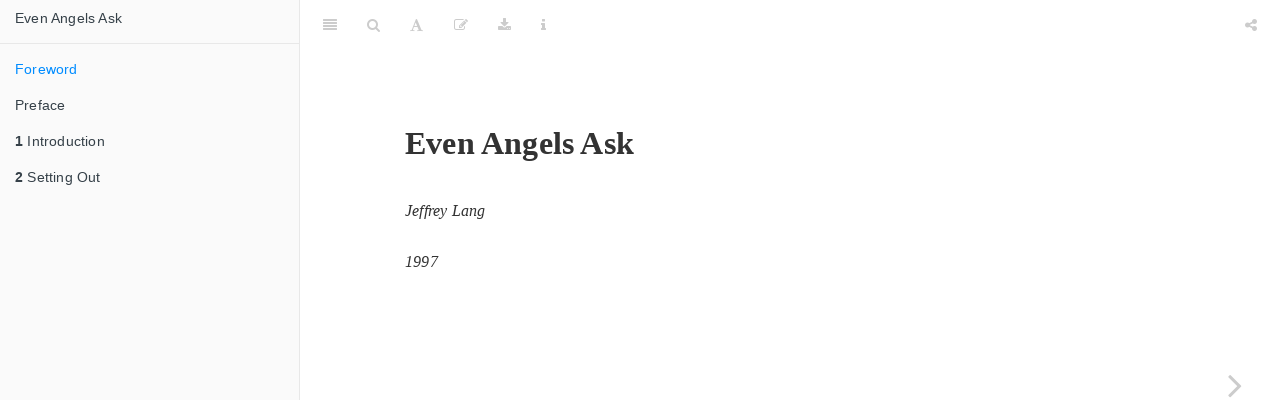

--- FILE ---
content_type: text/html; charset=utf-8
request_url: https://letersi.gitlab.io/even-angels-ask/
body_size: 10430
content:
<!DOCTYPE html>
<html lang="" xml:lang="">
<head>

  <meta charset="utf-8" />
  <meta http-equiv="X-UA-Compatible" content="IE=edge" />
  <title>Even Angels Ask</title>
  <meta name="description" content="Drawing on his personal experiences as a Muslim, Professor Lang discusses conflicts between faith and reason, obstacles in converting to Islam, extremism within some Muslim communities and future outlook for American Muslims." />
  <meta name="generator" content="bookdown 0.30 and GitBook 2.6.7" />

  <meta property="og:title" content="Even Angels Ask" />
  <meta property="og:type" content="book" />
  
  <meta property="og:description" content="Drawing on his personal experiences as a Muslim, Professor Lang discusses conflicts between faith and reason, obstacles in converting to Islam, extremism within some Muslim communities and future outlook for American Muslims." />
  

  <meta name="twitter:card" content="summary" />
  <meta name="twitter:title" content="Even Angels Ask" />
  
  <meta name="twitter:description" content="Drawing on his personal experiences as a Muslim, Professor Lang discusses conflicts between faith and reason, obstacles in converting to Islam, extremism within some Muslim communities and future outlook for American Muslims." />
  

<meta name="author" content="Jeffrey Lang" />


<meta name="date" content="1997-01-01" />

  <meta name="viewport" content="width=device-width, initial-scale=1" />
  <meta name="apple-mobile-web-app-capable" content="yes" />
  <meta name="apple-mobile-web-app-status-bar-style" content="black" />
  
  <link rel="shortcut icon" href="images/favicon.ico" type="image/x-icon" />

<link rel="next" href="0-foreword.html"/>
<script src="libs/jquery-3.6.0/jquery-3.6.0.min.js"></script>
<script src="https://cdn.jsdelivr.net/npm/fuse.js@6.4.6/dist/fuse.min.js"></script>
<link href="libs/gitbook-2.6.7/css/style.css" rel="stylesheet" />
<link href="libs/gitbook-2.6.7/css/plugin-table.css" rel="stylesheet" />
<link href="libs/gitbook-2.6.7/css/plugin-bookdown.css" rel="stylesheet" />
<link href="libs/gitbook-2.6.7/css/plugin-highlight.css" rel="stylesheet" />
<link href="libs/gitbook-2.6.7/css/plugin-search.css" rel="stylesheet" />
<link href="libs/gitbook-2.6.7/css/plugin-fontsettings.css" rel="stylesheet" />
<link href="libs/gitbook-2.6.7/css/plugin-clipboard.css" rel="stylesheet" />








<script src="libs/accessible-code-block-0.0.1/empty-anchor.js"></script>
<link href="libs/anchor-sections-1.1.0/anchor-sections.css" rel="stylesheet" />
<link href="libs/anchor-sections-1.1.0/anchor-sections-hash.css" rel="stylesheet" />
<script src="libs/anchor-sections-1.1.0/anchor-sections.js"></script>




</head>

<body>



  <div class="book without-animation with-summary font-size-2 font-family-1" data-basepath=".">

    <div class="book-summary">
      <nav role="navigation">

<ul class="summary">
<li><a href="./">Even Angels Ask</a></li>

<li class="divider"></li>
<li class="chapter" data-level="" data-path="0-foreword.html"><a href="0-foreword.html"><i class="fa fa-check"></i>Foreword</a></li>
<li class="chapter" data-level="" data-path="0-preface.html"><a href="0-preface.html"><i class="fa fa-check"></i>Preface</a>
<ul>
<li class="chapter" data-level="" data-path="0-preface.html"><a href="0-preface.html#so-how-in-gods-name-did-you-become-a-muslim"><i class="fa fa-check"></i>“So how in God’s name did you become a Muslim?”</a></li>
</ul></li>
<li class="chapter" data-level="1" data-path="1-introduction.html"><a href="1-introduction.html"><i class="fa fa-check"></i><b>1</b> Introduction</a>
<ul>
<li class="chapter" data-level="" data-path="1-introduction.html"><a href="1-introduction.html#brothers-i-lost-him"><i class="fa fa-check"></i>“Brothers, I Lost Him”</a></li>
</ul></li>
<li class="chapter" data-level="2" data-path="2-setting-out.html"><a href="2-setting-out.html"><i class="fa fa-check"></i><b>2</b> Setting Out</a>
<ul>
<li class="chapter" data-level="" data-path="2-setting-out.html"><a href="2-setting-out.html#approaches-to-the-quran"><i class="fa fa-check"></i>Approaches to the Qur’an</a></li>
<li class="chapter" data-level="" data-path="2-setting-out.html"><a href="2-setting-out.html#an-answer-to-a-prayer"><i class="fa fa-check"></i>An Answer to a Prayer</a></li>
<li class="chapter" data-level="" data-path="2-setting-out.html"><a href="2-setting-out.html#that-is-the-book"><i class="fa fa-check"></i>That Is the Book</a></li>
<li class="chapter" data-level="" data-path="2-setting-out.html"><a href="2-setting-out.html#and-his-lord-turned-toward-him"><i class="fa fa-check"></i>And His Lord Turned toward Him</a></li>
<li class="chapter" data-level="" data-path="2-setting-out.html"><a href="2-setting-out.html#when-will-gods-help-come"><i class="fa fa-check"></i>“When Will God’s Help Come?”</a>
<ul>
<li class="chapter" data-level="" data-path="2-setting-out.html"><a href="2-setting-out.html#reason"><i class="fa fa-check"></i><em>Reason</em></a></li>
<li class="chapter" data-level="" data-path="2-setting-out.html"><a href="2-setting-out.html#choice"><i class="fa fa-check"></i><em>Choice</em></a></li>
<li class="chapter" data-level="" data-path="2-setting-out.html"><a href="2-setting-out.html#suffering"><i class="fa fa-check"></i><em>Suffering</em></a></li>
</ul></li>
<li class="chapter" data-level="" data-path="2-setting-out.html"><a href="2-setting-out.html#wishful-thinking"><i class="fa fa-check"></i>Wishful Thinking</a></li>
<li class="chapter" data-level="" data-path="2-setting-out.html"><a href="2-setting-out.html#except-those-who-have-faith-and-do-good"><i class="fa fa-check"></i>Except Those Who Have Faith and Do Good</a></li>
<li class="chapter" data-level="" data-path="2-setting-out.html"><a href="2-setting-out.html#the-most-beautiful-names"><i class="fa fa-check"></i>The Most Beautiful Names</a></li>
<li class="chapter" data-level="" data-path="2-setting-out.html"><a href="2-setting-out.html#first-objection"><i class="fa fa-check"></i>First Objection</a></li>
<li class="chapter" data-level="" data-path="2-setting-out.html"><a href="2-setting-out.html#second-objection"><i class="fa fa-check"></i>Second Objection</a></li>
<li class="chapter" data-level="" data-path="2-setting-out.html"><a href="2-setting-out.html#to-live-and-learn"><i class="fa fa-check"></i>To Live and Learn</a></li>
<li class="chapter" data-level="" data-path="2-setting-out.html"><a href="2-setting-out.html#trial-and-error"><i class="fa fa-check"></i>Trial and Error</a></li>
<li class="chapter" data-level="" data-path="2-setting-out.html"><a href="2-setting-out.html#sin-as-self-destruction"><i class="fa fa-check"></i>Sin as Self-Destruction</a></li>
<li class="chapter" data-level="" data-path="2-setting-out.html"><a href="2-setting-out.html#three-signs"><i class="fa fa-check"></i>Three Signs</a>
<ul>
<li class="chapter" data-level="" data-path="2-setting-out.html"><a href="2-setting-out.html#life-in-the-womb-life-on-earth"><i class="fa fa-check"></i>Life in the womb – Life on earth</a></li>
<li class="chapter" data-level="" data-path="2-setting-out.html"><a href="2-setting-out.html#birth-resurrection"><i class="fa fa-check"></i>Birth – Resurrection</a></li>
<li class="chapter" data-level="" data-path="2-setting-out.html"><a href="2-setting-out.html#death-sleep"><i class="fa fa-check"></i>Death – Sleep</a></li>
</ul></li>
<li class="chapter" data-level="" data-path="2-setting-out.html"><a href="2-setting-out.html#except-that-they-should-worship-me"><i class="fa fa-check"></i>“Except That They Should Worship Me!”</a></li>
<li class="chapter" data-level="" data-path="2-setting-out.html"><a href="2-setting-out.html#additional-questions"><i class="fa fa-check"></i>Additional Questions</a>
<ul>
<li class="chapter" data-level="" data-path="2-setting-out.html"><a href="2-setting-out.html#on-omnipotence"><i class="fa fa-check"></i>On Omnipotence</a></li>
<li class="chapter" data-level="" data-path="2-setting-out.html"><a href="2-setting-out.html#predestination"><i class="fa fa-check"></i>Predestination</a></li>
<li class="chapter" data-level="" data-path="2-setting-out.html"><a href="2-setting-out.html#on-the-origins-of-evil-and-temptation"><i class="fa fa-check"></i>On the Origins of Evil and Temptation</a></li>
<li class="chapter" data-level="" data-path="2-setting-out.html"><a href="2-setting-out.html#dont-we-need-another-prophet"><i class="fa fa-check"></i>Don’t We Need Another Prophet?</a></li>
</ul></li>
</ul></li>
</ul>

      </nav>
    </div>

    <div class="book-body">
      <div class="body-inner">
        <div class="book-header" role="navigation">
          <h1>
            <i class="fa fa-circle-o-notch fa-spin"></i><a href="./">Even Angels Ask</a>
          </h1>
        </div>

        <div class="page-wrapper" tabindex="-1" role="main">
          <div class="page-inner">

            <section class="normal" id="section-">
<div id="header">
<h1 class="title">Even Angels Ask</h1>
<p class="author"><em>Jeffrey Lang</em></p>
<p class="date"><em>1997</em></p>
</div>

            </section>

          </div>
        </div>
      </div>

<a href="0-foreword.html" class="navigation navigation-next navigation-unique" aria-label="Next page"><i class="fa fa-angle-right"></i></a>
    </div>
  </div>
<script src="libs/gitbook-2.6.7/js/app.min.js"></script>
<script src="libs/gitbook-2.6.7/js/clipboard.min.js"></script>
<script src="libs/gitbook-2.6.7/js/plugin-search.js"></script>
<script src="libs/gitbook-2.6.7/js/plugin-sharing.js"></script>
<script src="libs/gitbook-2.6.7/js/plugin-fontsettings.js"></script>
<script src="libs/gitbook-2.6.7/js/plugin-bookdown.js"></script>
<script src="libs/gitbook-2.6.7/js/jquery.highlight.js"></script>
<script src="libs/gitbook-2.6.7/js/plugin-clipboard.js"></script>
<script>
gitbook.require(["gitbook"], function(gitbook) {
gitbook.start({
"sharing": {
"github": false,
"facebook": false,
"twitter": false,
"linkedin": false,
"weibo": false,
"instapaper": false,
"vk": false,
"whatsapp": false,
"all": ["facebook", "twitter", "linkedin", "google"]
},
"fontsettings": {
"theme": "white",
"family": "serif",
"size": 2
},
"edit": {
"link": "https://gitlab.com/books/even-angels-ask/edit/master/index.Rmd",
"text": "Edit"
},
"history": {
"link": null,
"text": null
},
"view": {
"link": null,
"text": null
},
"download": ["even-angels-ask.pdf", "even-angels-ask.epub"],
"search": {
"engine": "fuse",
"options": null
},
"toc": {
"collapse": "section"
},
"toolbar": {
"position": "static"
}
});
});
</script>

</body>

</html>


--- FILE ---
content_type: application/javascript
request_url: https://letersi.gitlab.io/even-angels-ask/libs/accessible-code-block-0.0.1/empty-anchor.js
body_size: 300
content:
// Hide empty <a> tag within highlighted CodeBlock for screen reader accessibility (see https://github.com/jgm/pandoc/issues/6352#issuecomment-626106786) -->
// v0.0.1
// Written by JooYoung Seo (jooyoung@psu.edu) and Atsushi Yasumoto on June 1st, 2020.

document.addEventListener('DOMContentLoaded', function() {
  const codeList = document.getElementsByClassName("sourceCode");
  for (var i = 0; i < codeList.length; i++) {
    var linkList = codeList[i].getElementsByTagName('a');
    for (var j = 0; j < linkList.length; j++) {
      if (linkList[j].innerHTML === "") {
        linkList[j].setAttribute('aria-hidden', 'true');
      }
    }
  }
});
